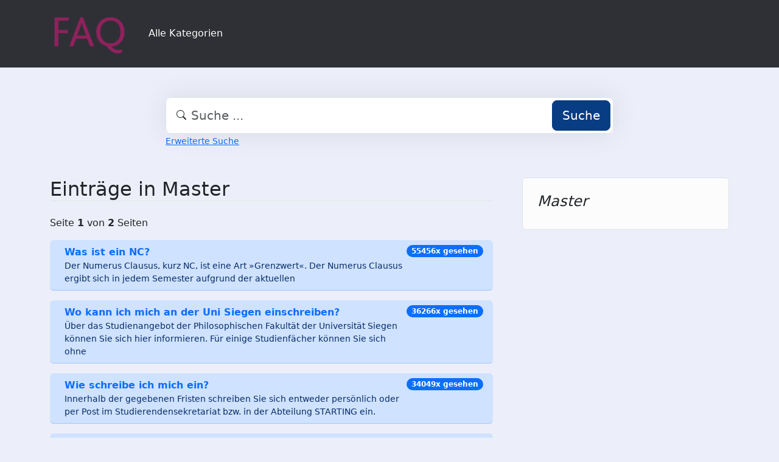

--- FILE ---
content_type: text/html;charset=UTF-8
request_url: https://faq.tools.phil.uni-siegen.de/index.php?sid=1747325&lang=de&action=show&cat=14
body_size: 4564
content:
<!DOCTYPE html>
<html lang="de" data-bs-theme="light">
<head>
  <meta charset="utf-8">

  <title>Einträge in Master - FAQ Philosophische Fakultät</title>
  <base href="https://faq.tools.phil.uni-siegen.de/">

  <meta content="Die Übersicht aller Kategorien und Themen | Kategorie-Übersicht von FAQ Philosophische Fakultät" name="description">
  <meta content="Uni Siegen - Fakultät I" name="author">
  <meta content="width=device-width, initial-scale=1" name="viewport">
  <meta content="phpMyFAQ 4.0.10" name="application-name">
  <meta content="index, follow" name="robots">
  <meta content="7 days" name="revisit-after">

  
  <link href="https://faq.tools.phil.uni-siegen.de/assets/dist/styles.css" rel="stylesheet" media="screen">
  <link href="https://faq.tools.phil.uni-siegen.de/assets/templates/phil/theme.css" rel="stylesheet" media="screen">
  <style type="text/css" media="screen">
    
  </style>
  <link href="https://faq.tools.phil.uni-siegen.de/assets/templates/phil/images/favicon.ico" rel="shortcut icon">
  <link href="https://faq.tools.phil.uni-siegen.de/index.php?sid=1747325&amp;lang=de&amp;action=show&amp;cat=14" rel="canonical">

  
</head>
<body class="pmf-page-wrapper pmf-template-phil" dir="ltr">

<nav class="navbar navbar-expand-lg navbar-dark p-3 text-bg-pmf-nav border-bottom">
  <div class="container">
    <a class="navbar-brand" href="https://faq.tools.phil.uni-siegen.de/" id="phpmyfaq-logo" title="FAQ Philosophische Fakultät">
      <img width="130" height="auto" src="https://faq.tools.phil.uni-siegen.de/assets/templates/phil/images/logo.png" alt="Einträge in Master - FAQ Philosophische Fakultät"
           title="Einträge in Master - FAQ Philosophische Fakultät">
    </a>
    <button class="navbar-toggler" type="button" data-bs-toggle="collapse" data-bs-target="#pmf-top-navbar"
            aria-controls="pmf-top-navbar" aria-expanded="false" aria-label="Toggle navigation">
      <span class="navbar-toggler-icon"></span>
    </button>

    <div class="collapse navbar-collapse" id="pmf-top-navbar">
      <ul class="navbar-nav me-auto mb-2 mb-lg-0">
	    <li class="nav-item pmf-nav-link ">
              <a class="pmf-nav-link " href="/show-categories.html">Alle Kategorien</a>
            </li>
      </ul>


    </div>
  </div>
</nav>

<!-- SEARCH -->
<div class="container my-5">
  <div class="row height d-flex justify-content-center align-items-center">
    <div class="col-md-8">
      <div class="search">
        <form action="./search.html" id="search" method="post" role="search">
          <i class="bi bi-search"></i>
          <input autocomplete="off" type="text" class="form-control form-control-lg" id="pmf-search-autocomplete"
                 name="search" placeholder="Suche ..." maxlength="255" value="">
          <button type="submit" class="btn btn-primary btn-lg">Suche</button>
        </form>
      </div>
      <div>
        <small class="form-text text-muted">
          <a class="help" href="./search.html">Erweiterte Suche</a>
        </small>
      </div>
    </div>
  </div>
</div>

<!-- BREADCRUMB -->

<!-- MAIN CONTENT -->
<section class="my-3" id="wrapper">
  <div class="container">
      <div class="row g-5">
  <div class="col-md-8">
    <h2 class="mb-4 border-bottom">Einträge in Master</h2>

    <p>Seite  <strong>1</strong> von <strong>2</strong>  Seiten</p><ul class="list-group list-group-flush mb-4"><li class="list-group-item d-flex justify-content-between align-items-start list-group-item-primary rounded mb-3"><div class="ms-2 me-auto"><div class="fw-bold"><a class="text-decoration-none" title="Was ist ein NC&quest;" href="https://faq.tools.phil.uni-siegen.de/content/14/283/de/was-ist-ein-nc&quest.html">Was ist ein NC&quest;</a></div><div class="small">




Der Numerus Clausus, kurz NC, ist eine Art »Grenzwert«. Der Numerus Clausus ergibt sich in jedem Semester aufgrund der aktuellen </div></div><span id="viewsPerRecord" class="badge text-bg-primary rounded-pill">55456x gesehen</span></li>
<li class="list-group-item d-flex justify-content-between align-items-start list-group-item-primary rounded mb-3"><div class="ms-2 me-auto"><div class="fw-bold"><a class="text-decoration-none" title="Wo kann ich mich an der Uni Siegen einschreiben&quest; " href="https://faq.tools.phil.uni-siegen.de/content/14/1/de/wo-kann-ich-mich-an-der-uni-siegen-einschreiben&quest.html">Wo kann ich mich an der Uni Siegen einschreiben&quest; </a></div><div class="small">




Über das Studienangebot der Philosophischen Fakultät der Universität Siegen können Sie sich hier informieren. Für einige Studienfächer können Sie sich ohne </div></div><span id="viewsPerRecord" class="badge text-bg-primary rounded-pill">36266x gesehen</span></li>
<li class="list-group-item d-flex justify-content-between align-items-start list-group-item-primary rounded mb-3"><div class="ms-2 me-auto"><div class="fw-bold"><a class="text-decoration-none" title="Wie schreibe ich mich ein&quest;" href="https://faq.tools.phil.uni-siegen.de/content/14/15/de/wie-schreibe-ich-mich-ein&quest.html">Wie schreibe ich mich ein&quest;</a></div><div class="small">Innerhalb der gegebenen Fristen schreiben Sie sich entweder persönlich oder per Post im Studierendensekretariat bzw. in der Abteilung STARTING ein. </div></div><span id="viewsPerRecord" class="badge text-bg-primary rounded-pill">34049x gesehen</span></li>
<li class="list-group-item d-flex justify-content-between align-items-start list-group-item-primary rounded mb-3"><div class="ms-2 me-auto"><div class="fw-bold"><a class="text-decoration-none" title="Kann ich mein Abschlusszeugnis f&uuml;r die Bewerbung nachreichen&quest;" href="https://faq.tools.phil.uni-siegen.de/content/14/147/de/kann-ich-mein-abschlusszeugnis-f&uumlr-die-bewerbung-nachreichen&quest.html">Kann ich mein Abschlusszeugnis f&uuml;r die Bewerbung nachreichen&quest;</a></div><div class="small">Wenn Sie sich im letzten Jahr eines B.A.-Studiengangs befinden und bis zur Bewerbungsfrist des Masterstudiengangs noch kein Abschlusszeugnis vorweisen können, </div></div><span id="viewsPerRecord" class="badge text-bg-primary rounded-pill">32445x gesehen</span></li>
<li class="list-group-item d-flex justify-content-between align-items-start "><div class="ms-2 me-auto"><div class="fw-bold"><a class="text-decoration-none" title="Wie l&auml;uft die Beratungszeit in der phil&colon; Studienberatung ab&quest;" href="https://faq.tools.phil.uni-siegen.de/content/14/372/de/wie-l&aumluft-die-beratungszeit-in-der-phil&colon-studienberatung-ab&quest.html">Wie l&auml;uft die Beratungszeit in der phil&colon; Studienberatung ab&quest;</a></div><div class="small">





Die persönliche Beratung ist bestimmt durch Ihre individuelle Situation, Ihren persönlichen Interessen und Zielvorstellungen, wobei wir das gemeinsame Ziel verfolgen, </div></div><span id="viewsPerRecord" class="badge text-bg-primary rounded-pill">88477x gesehen</span></li>
<li class="list-group-item d-flex justify-content-between align-items-start "><div class="ms-2 me-auto"><div class="fw-bold"><a class="text-decoration-none" title="Erf&uuml;lle ich die Voraussetzungen f&uuml;r eine erfolgreiche Bewerbung im Master&quest;" href="https://faq.tools.phil.uni-siegen.de/content/14/259/de/erf&uumllle-ich-die-voraussetzungen-f&uumlr-eine-erfolgreiche-bewerbung-im-master&quest.html">Erf&uuml;lle ich die Voraussetzungen f&uuml;r eine erfolgreiche Bewerbung im Master&quest;</a></div><div class="small">




Ob Sie die Zugangsvoraussetzungen für den jeweiligen gewünschten Masterstudiengang erfüllen, können Sie mit der Hilfe der entsprechenden Ordnungen überprüfen.Weitere Informationen </div></div><span id="viewsPerRecord" class="badge text-bg-primary rounded-pill">48735x gesehen</span></li>
<li class="list-group-item d-flex justify-content-between align-items-start "><div class="ms-2 me-auto"><div class="fw-bold"><a class="text-decoration-none" title="Wann endet die Bewerbungsfrist&quest;" href="https://faq.tools.phil.uni-siegen.de/content/14/204/de/wann-endet-die-bewerbungsfrist&quest.html">Wann endet die Bewerbungsfrist&quest;</a></div><div class="small">




Die Bewerbungsfrist für zulassungsbeschränkte Bachelor-Studiengänge, die im Wintersemester beginnen, endet immer am 15. Juli. Bewerbungen für Fach-Masterstudiengänge sind i.d.R. bis </div></div><span id="viewsPerRecord" class="badge text-bg-primary rounded-pill">41719x gesehen</span></li>
<li class="list-group-item d-flex justify-content-between align-items-start "><div class="ms-2 me-auto"><div class="fw-bold"><a class="text-decoration-none" title="How do I apply for the Master programme Roads to Democracies&quest;" href="https://faq.tools.phil.uni-siegen.de/content/14/177/de/how-do-i-apply-for-the-master-programme-roads-to-democracies&quest.html">How do I apply for the Master programme Roads to Democracies&quest;</a></div><div class="small">Students need to apply through an online application process. Please consult our website for information about the application procedure.
 
Stand: 03/2021 </div></div><span id="viewsPerRecord" class="badge text-bg-primary rounded-pill">36083x gesehen</span></li>
<li class="list-group-item d-flex justify-content-between align-items-start "><div class="ms-2 me-auto"><div class="fw-bold"><a class="text-decoration-none" title="Gibt es Studiengeb&uuml;hren&quest;" href="https://faq.tools.phil.uni-siegen.de/content/14/271/de/gibt-es-studiengeb&uumlhren&quest.html">Gibt es Studiengeb&uuml;hren&quest;</a></div><div class="small">




Nein, es gibt in Nordrhein-Westfalen derzeit keine Studiengebühren. Es gibt allerdings einen Semesterbeitrag, der sich aus Semesterticket inkl. NRW-Ticket, dem </div></div><span id="viewsPerRecord" class="badge text-bg-primary rounded-pill">34072x gesehen</span></li>
<li class="list-group-item d-flex justify-content-between align-items-start "><div class="ms-2 me-auto"><div class="fw-bold"><a class="text-decoration-none" title="M&uuml;ssen meine Bewerbungsunterlagen beglaubigt sein&quest;" href="https://faq.tools.phil.uni-siegen.de/content/14/227/de/m&uumlssen-meine-bewerbungsunterlagen-beglaubigt-sein&quest.html">M&uuml;ssen meine Bewerbungsunterlagen beglaubigt sein&quest;</a></div><div class="small">BewerberInnen mit deutscher Staatsbürgerschaft:
Bitte reichen Sie für Ihre Bewerbung keine Originale oder beglaubigte Kopien von amtlichen Dokumenten ein; einfache Kopien </div></div><span id="viewsPerRecord" class="badge text-bg-primary rounded-pill">28139x gesehen</span></li></ul><ul class="pagination justify-content-center"><li class="page-item active"><a class="page-link" href="https://faq.tools.phil.uni-siegen.de/index.php?action=show&cat=14&seite=1">1</a></li>&nbsp;&nbsp;<li class="page-item"><a class="page-link" href="https://faq.tools.phil.uni-siegen.de/index.php?action=show&cat=14&seite=2">2</a></li>&nbsp;&nbsp;<li class="page-item"><a class="page-link" href="https://faq.tools.phil.uni-siegen.de/index.php?action=show&cat=14&seite=2">&rarr;</a></li>&nbsp;&nbsp;<li class="page-item"><a class="page-link" href="https://faq.tools.phil.uni-siegen.de/index.php?action=show&cat=14&seite=2">&#8677;</a></li></ul>

    <p><i class="bi bi-arrow-90deg-up"></i> <a title="zur n&auml;chst h&ouml;heren Kategorie zur&uuml;ck" href="https://faq.tools.phil.uni-siegen.de/category/12/bewerbung-und-einschreibung.html">Bewerbung und Einschreibung</a></p>
  </div>

  <div class="col-md-4">
    <div class="position-sticky" style="top: 2rem">
      <div class="p-4 mb-3 bg-light-subtle rounded border">
                <h4 class="fst-italic">Master</h4>
        <p class="mb-0 small"></p>
      </div>

      
    </div>
  </div>
</div>

    </div>
</section>

<footer class="footer text-bg-pmf-footer pt-5 pb-4 pb-lg-5">
  <div class="container pt-lg-4">
    <div class="row pb-2">
      <div class="col-lg-4 col-md-6">
                <label class="form-label" for="language">Sprache ändern</label>
        <form accept-charset="utf-8" action="./" method="post" id="pmf-footer-language-switcher">
          <div class="form-group d-flex">
            <select class="form-select" name="language" aria-label="Language" id="language"  onchange="this.form.submit();"><option value="ar" >Arabic</option><option value="eu" >Basque</option><option value="bn" >Bengali</option><option value="zh" >Chinese</option><option value="cs" >Czech</option><option value="da" >Danish</option><option value="nl" >Dutch</option><option value="en" >English</option><option value="fa" >Farsi</option><option value="fi" >Finnish</option><option value="fr" >French</option><option value="fr_ca" >French (Canada)</option><option value="de" selected>German</option><option value="el" >Greek</option><option value="he" >Hebrew</option><option value="hi" >Hindi</option><option value="hu" >Hungarian</option><option value="id" >Indonesian</option><option value="it" >Italian</option><option value="ja" >Japanese</option><option value="ko" >Korean</option><option value="lv" >Latvian</option><option value="lt" >Lithuanian</option><option value="ms" >Malay</option><option value="mn" >Mongolian</option><option value="nb" >Norwegian (Bokmal)</option><option value="pl" >Polish</option><option value="pt" >Portuguese</option><option value="pt_br" >Portuguese (Brazil)</option><option value="ro" >Romanian</option><option value="ru" >Russian</option><option value="sr" >Serbian</option><option value="sk" >Slovak</option><option value="sl" >Slovenian</option><option value="es" >Spanish</option><option value="sv" >Swedish</option><option value="th" >Thai</option><option value="tr" >Turkish</option><option value="tw" >Twi</option><option value="uk" >Ukrainian</option><option value="vi" >Vietnamese</option><option value="cy" >Welsh</option></select>
            <input name="action" type="hidden" value="">
          </div>
        </form>
              </div>
      <div class="col-xl-6 col-lg-7 col-md-5 offset-xl-2 offset-md-1 pt-4 pt-md-1 pt-lg-0">
        <div id="footer-links" class="row">
          <div class="col-lg-4">
            <ul class="nav flex-column pb-lg-1 mb-lg-3">
                                                <li class="nav-item">
                    <a href="./overview.html" class="nav-link d-inline-block px-0 pt-1 pb-2 ">
                      FAQ Übersicht
                    </a>
                  </li>
                                  <li class="nav-item">
                    <a href="./sitemap/A/de.html" class="nav-link d-inline-block px-0 pt-1 pb-2 ">
                      Sitemap
                    </a>
                  </li>
                                  <li class="nav-item">
                    <a href="./glossary.html" class="nav-link d-inline-block px-0 pt-1 pb-2 ">
                      Glossar
                    </a>
                  </li>
                                  <li class="nav-item">
                    <a href="./contact.html" class="nav-link d-inline-block px-0 pt-1 pb-2 ">
                      Kontakt
                    </a>
                  </li>
                                          </ul>
          </div>
          <div class="col-lg-4">
            <ul class="nav flex-column pb-lg-1 mb-lg-3">
                                                <li class="nav-item">
                    <a class="nav-link d-inline-block px-0 pt-1 pb-2" target="_blank" href="">
                      Datenschutzerklärung
                    </a>
                  </li>
                                                  <li class="nav-item">
                    <a id="showCookieConsent" class="nav-link d-inline-block px-0 pt-1 pb-2" href="#">
                      Cookie-Einstellungen
                    </a>
                  </li>
                                          </ul>
          </div>
        </div>
      </div>
    </div>
    <p class="nav d-block text-center text-md-start pb-2 pb-lg-0 mb-0">
      <span class="text-light opacity-75">© 2026 All rights reserved. Powered with ❤️ and ☕️ by </span>
      <a class="nav-link d-inline-block p-0" href="https://www.phpmyfaq.de/" target="_blank" rel="noopener">phpMyFAQ</a>
      <span class="text-light opacity-75">4.0.10</span>
    </p>
  </div>
</footer>

<!-- Frontend toasts -->
<div class="toast-container position-fixed bottom-0 start-0 mt-5 p-3">
  <div id="pmf-notification" class="toast align-items-center text-bg-success shadow border-0" role="alert"
       aria-live="assertive" aria-atomic="true">
    <div class="d-flex">
      <div class="toast-body" id="pmf-notification-message">
      </div>
      <button type="button" class="btn-close btn-close-white me-2 m-auto" data-bs-dismiss="toast" aria-label="Close">
      </button>
    </div>
  </div>

  <div id="pmf-notification-error" class="toast align-items-center text-bg-danger shadow border-0" role="alert"
       aria-live="assertive" aria-atomic="true">
    <div class="d-flex">
      <div class="toast-body" id="pmf-notification-error-message">
      </div>
      <button type="button" class="btn-close btn-close-white me-2 m-auto" data-bs-dismiss="toast" aria-label="Close">
      </button>
    </div>
  </div>
</div>

<script src="./assets/dist/cookieConsent.js"></script>
<script src="./assets/dist/frontend.js"></script>
</body>
</html>
